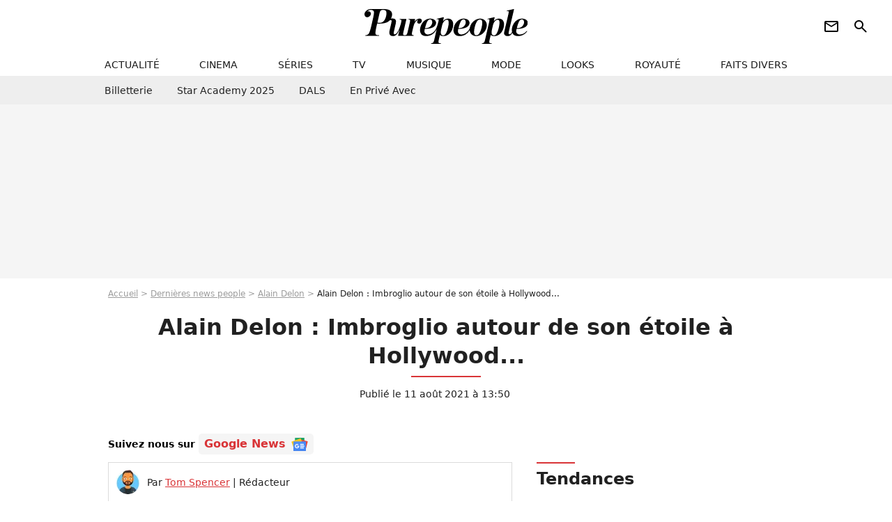

--- FILE ---
content_type: text/html; charset=UTF-8
request_url: https://www.purepeople.com/article/alain-delon-imbroglio-autour-de-son-etoile-a-hollywood_a449122/1
body_size: 16652
content:
<!DOCTYPE html>
<html>
    <head>
        <meta charset="UTF-8">
        <meta name="robots" content="index,follow,max-snippet:-1,max-image-preview:large,max-video-preview:6" />
                <meta name="viewport" content="width=device-width, initial-scale=1.0, maximum-scale=1.0, minimum-scale=1.0, user-scalable=no">
        <title>Alain Delon : Imbroglio autour de son étoile à Hollywood... - Purepeople</title>

                <link rel="alternate" href="android-app://com.c4mprod.purepeople/purepeople/article/449122" />
    <link rel="alternate" href="ios-app://369343091/purepeople/article/449122" />

                                                                                                                                        
        
            <meta property="og:url" content="https://www.purepeople.com/article/alain-delon-imbroglio-autour-de-son-etoile-a-hollywood_a449122/1">
    
    
    
    
                    <meta property="article:published_time" content="2021-08-11T13:50:00+02:00">
    
                    <meta property="article:modified_time" content="2021-08-11T13:50:00+02:00">
    
            <meta property="article:section" content="People France" />
    
            <meta name="keywords" content="" />
        <meta name="Googlebot" content="noarchive" />
        <meta name="author" content="Purepeople" />
        <meta name="country" content="France" />
        <meta name="geo.country" content="FR" />
                <meta name="description" content="Alors qu&amp;#039;on pensait que le mythique acteur Alain Delon allait recevoir un bel hommage à Los Angeles, sur le célèbre Walk of Fame, il n&amp;#039;en est rien. L&amp;#039;information a été démentie sur Twitter. Le comédien peut déposer une demande, comme tout le monde." />
                        <meta name="twitter:site" content="@purepeople" />
                    <meta property="og:type" content="article" />
        <meta name="twitter:card" content="summary_large_image" />
                <meta property="og:title" content="Alain Delon : Imbroglio autour de son étoile à Hollywood..." />
        <meta name="twitter:title" content="Alain Delon : Imbroglio autour de son étoile à Hollywood..." />
                        <meta property="og:description" content="Alors qu&amp;#039;on pensait que le mythique acteur Alain Delon allait recevoir un bel hommage à Los Angeles, sur le célèbre Walk of Fame, il n&amp;#039;en est rien. L&amp;#039;information a été démentie sur Twitter. Le comédien peut déposer une demande, comme tout le monde." />
        <meta name="twitter:description" content="Alors qu&amp;#039;on pensait que le mythique acteur Alain Delon allait recevoir un bel hommage à Los Angeles, sur le célèbre Walk of Fame, il n&amp;#039;en est rien. L&amp;#039;information a été démentie sur Twitter. Le comédien peut déposer une demande, comme tout le monde." />
                            <meta property="og:image" content="https://static1.purepeople.com/articles/2/44/91/22/@/6457291-exclusif-premier-tournage-avec-alain-d-1200x630-3.jpg" />
    <meta name="twitter:image" content="https://static1.purepeople.com/articles/2/44/91/22/@/6457291-exclusif-premier-tournage-avec-alain-d-1200x630-3.jpg" />
                                                
        <link rel="shortcut icon" type="image/x-icon" href="https://static1.purepeople.com/build/pp_fr/favicon.61e5803d.png">
        <link rel="icon" type="image/ico" href="https://static1.purepeople.com/build/pp_fr/favicon.61e5803d.png">

                        
                        <link rel="preload" href="https://static1.purepeople.com/build/pp_fr/logo_brand_main.dc58c8f3.svg" as="image" />
        

            <link rel="preload" href="https://static1.purepeople.com/articles/2/44/91/22/@/6457291-exclusif-premier-tournage-avec-alain-d-580x0-3.jpg" as="image" />
    
                    <link rel="preload" href="https://static1.purepeople.com/build/pp_fr/article-cfec0aa46a35ad5246fa.css" as="style" />
        <link rel="stylesheet" href="https://static1.purepeople.com/build/pp_fr/article-cfec0aa46a35ad5246fa.css">
    
                                            
<script type="text/javascript">
(function(global) {
    var fontCss           = localStorage.getItem('pp_font_code');
    var distantFontHash   = localStorage.getItem('pp_font_url');
    var currentFontHash   = "https\u003A\/\/static1.purepeople.com\/build\/pp_fr\/fonts_standalone\u002Dca9bca69d1975272b808.css";

    if (fontCss && distantFontHash && (distantFontHash === currentFontHash)) {
        var style           = document.createElement('style');
            style.type      = 'text/css';
            style.innerHTML = fontCss;

        document.head.appendChild(style);
    }
}(window));
</script>
        
            </head>

        
    <body class="article-universe articlepage-route ">

                <div class="sub-body">
            

<header id="header-main" class="header-main js-header-main">
    <div class="header-top">
        <div class="header-top-left">
            <i id="header-main-menu-icon" class="header-main-menu-icon ui-icons">menu</i>
            <i id="header-main-close-icon" class="header-main-close-icon ui-icons">close2</i>
        </div>

                                <span class="js-b16 1F header-main-logo" aria-label="Accueil">
                <img
                    class="header-logo"
                    src="https://static1.purepeople.com/build/pp_fr/logo_brand_main.dc58c8f3.svg"
                    alt="Purepeople"
                    width="270"
                    height="50"
                >
            </span>
                    
        <div class="header-top-right">
                        <div class="header-main-btn-holder">
                                                            <span class="js-b16 [base64] header-additional-icon-link" target="_blank" rel="nooponer">
                            <i title="Newsletter" class="ui-icons header-additional-icon">newsletter</i>
                        </span>
                    
                                                </div>
            
                                        <i id="header-main-search-icon" class="ui-icons header-main-search-icon">search</i>
                    </div>
    </div>

                        <nav id="header-nav-panel" class="header-bottom header-nav-unloaded"  data-subnav="/api/menu" >
            
                
    <div class="header-main-dropdown-container js-nav-item-holder">
        <div class="header-main-category">
                            <span class="js-b16 1F4943CCC21F2A header-main-nav-link ">actualité</span>
            
                            <i class="header-icon-more ui-icons">chevron_bot</i>
                <i class="header-icon-next ui-icons js-btn-expand-subnav">chevron_right</i>
                    </div>

                    <div class="header-main-subcategory js-subnav-item-holder" data-key="actualite"></div>
            </div>
            
                
    <div class="header-main-dropdown-container js-nav-item-holder">
        <div class="header-main-category">
                            <span class="js-b16 1FCB4A4C1F424649434E4A3FCB2620 header-main-nav-link ">cinema</span>
            
                            <i class="header-icon-more ui-icons">chevron_bot</i>
                <i class="header-icon-next ui-icons js-btn-expand-subnav">chevron_right</i>
                    </div>

                    <div class="header-main-subcategory js-subnav-item-holder" data-key="cinema"></div>
            </div>
            
                
    <div class="header-main-dropdown-container js-nav-item-holder">
        <div class="header-main-category">
                            <span class="js-b16 1FCB4A4C1FC243C14643C23FCB22242B header-main-nav-link ">séries</span>
            
                            <i class="header-icon-more ui-icons">chevron_bot</i>
                <i class="header-icon-next ui-icons js-btn-expand-subnav">chevron_right</i>
                    </div>

                    <div class="header-main-subcategory js-subnav-item-holder" data-key="serie"></div>
            </div>
            
                
    <div class="header-main-dropdown-container js-nav-item-holder">
        <div class="header-main-category">
                            <span class="js-b16 1FCB4A4C1FCB4348433FCB222525 header-main-nav-link ">tv</span>
            
                            <i class="header-icon-more ui-icons">chevron_bot</i>
                <i class="header-icon-next ui-icons js-btn-expand-subnav">chevron_right</i>
                    </div>

                    <div class="header-main-subcategory js-subnav-item-holder" data-key="tv"></div>
            </div>
            
                
    <div class="header-main-dropdown-container js-nav-item-holder">
        <div class="header-main-category">
                            <span class="js-b16 1FCB4A4C1F4EC3C246CAC3433FCB212520 header-main-nav-link ">musique</span>
            
                            <i class="header-icon-more ui-icons">chevron_bot</i>
                <i class="header-icon-next ui-icons js-btn-expand-subnav">chevron_right</i>
                    </div>

                    <div class="header-main-subcategory js-subnav-item-holder" data-key="musique"></div>
            </div>
            
                
    <div class="header-main-dropdown-container js-nav-item-holder">
        <div class="header-main-category">
                            <span class="js-b16 1FCB4A4C1F4E4F4B433FCB212C21 header-main-nav-link ">mode</span>
            
                            <i class="header-icon-more ui-icons">chevron_bot</i>
                <i class="header-icon-next ui-icons js-btn-expand-subnav">chevron_right</i>
                    </div>

                    <div class="header-main-subcategory js-subnav-item-holder" data-key="mode"></div>
            </div>
            
                
    <div class="header-main-dropdown-container js-nav-item-holder">
        <div class="header-main-category">
                            <span class="js-b16 1FCB4A4C1F484F4F473FCB21232B header-main-nav-link ">looks</span>
            
                            <i class="header-icon-more ui-icons">chevron_bot</i>
                <i class="header-icon-next ui-icons js-btn-expand-subnav">chevron_right</i>
                    </div>

                    <div class="header-main-subcategory js-subnav-item-holder" data-key="looks"></div>
            </div>
            
                
    <div class="header-main-dropdown-container js-nav-item-holder">
        <div class="header-main-category">
                            <span class="js-b16 1FCB4A4C1F444A4E464848431EC14FC64A48433FCB2A242B header-main-nav-link ">royauté</span>
            
                            <i class="header-icon-more ui-icons">chevron_bot</i>
                <i class="header-icon-next ui-icons js-btn-expand-subnav">chevron_right</i>
                    </div>

                    <div class="header-main-subcategory js-subnav-item-holder" data-key="royaute"></div>
            </div>
            
                
    <div class="header-main-dropdown-container js-nav-item-holder">
        <div class="header-main-category">
                            <span class="js-b16 1FCB4A4C1F444A46CBC21E4B46C443C1C23FCB232424 header-main-nav-link ">faits divers</span>
            
                            <i class="header-icon-more ui-icons">chevron_bot</i>
                <i class="header-icon-next ui-icons js-btn-expand-subnav">chevron_right</i>
                    </div>

                    <div class="header-main-subcategory js-subnav-item-holder" data-key="faits_divers"></div>
            </div>
</nav>
            
        <div id="header-main-search-container" class="header-main-search-container">
        <div id="header-main-search-canceled" class="header-main-search-canceled">Annuler</div>

        
<form method="post" action="/rechercher" class="search-form js-search">
    <label for="search_bar" class="search-form-label" aria-label="Rechercher sur Purepeople"><i class="search-form-picto ui-icons">search</i></label>
    <input
        id="search_bar"
        name="q"
        type="text"
        class="search-form-input js-input-txt"
        placeholder="Rechercher sur Purepeople"
    />
    <button type="submit" class="search-form-submit js-submit-form" disabled aria-label="label.header.search.submit">
        OK
    </button>
</form><div class="header-main-asset-container">
                <span>Ex:</span>

                                    <span class="js-b16 1FC0434FC048431F4E4AC1464F491E424FCB4648484AC14B3FC0212325 header-main-asset">Marion Cotillard</span>
                    ,                                    <span class="js-b16 1FC0434FC048431FC2454A4746C14A3FC0262125 header-main-asset">Shakira</span>
                    ,                                    <span class="js-b16 1FC0434FC048431F474ACB431E4E464B4B4843CB4F493FC024202C header-main-asset">Kate Middleton</span>
                    ,                                    <span class="js-b16 1FC0434FC048431FC2434843494A1E4C4F4E43CD3FC021222526 header-main-asset">Selena Gomez</span>
                                                </div></div>
    </header>
                        


<div class="js-art-top-cta article-header-container">
    <div class="article-header-element-container">
        <span class="js-b16 1F article-header-link">
            <img
                class="article-header-logo"
                src="https://static1.purepeople.com/build/pp_fr/logo_brand_main.dc58c8f3.svg"
                alt="Purepeople"
                width="270"
                height="50"
            >
        </span>

        
                        
    
        
        
        
                            
        
        
        
        
    
        <span class="js-b16 1F4B464AC04F1F4A484A46491E4B43484F491E464E41C14F4C48464F1E4AC3CB4FC3C11E4B431EC24F491E43CB4F4648431E4A1E454F4848C6CC4F4F4B3F4A2B2B262A21211F2A btn article-header-subcategory btn-type-primary" data-jan="{&quot;eventAction&quot;:[&quot;click&quot;],&quot;eventName&quot;:&quot;diapo_open_from_header&quot;,&quot;position_name&quot;:&quot;diapo_open_button_from_header&quot;,&quot;content_id&quot;:449122}">
                            <span>Voir les 12 photos</span>
            </span>

            </div>

    <span id="progress-bar"></span>
</div>
    
            
    
        
    <div id="link-bar-container" class="link-bar-container">
        
<div  class="roller-holder js-roller roller-no-nav" data-offset="15"     ><div class="roller-slider"><span class="js-b16 [base64] roller-item link-bar-item" target="_blank" role="menuitem"><span class="link-bar-item-title">Billetterie</span></span><span class="js-b16 1FCB4A4C1FC2CB4AC11E4A424A4B434EC63FCB22252A roller-item link-bar-item" role="menuitem"><span class="link-bar-item-title">Star Academy 2025</span></span><span class="js-b16 1FCB4A4C1F4B4A49C2431E4AC443421E4843C21EC2CB4AC1C23FCB242220 roller-item link-bar-item" role="menuitem"><span class="link-bar-item-title">DALS</span></span><span class="js-b16 1FCB4A4C1F43491EC0C146C4431E4AC443423FCB242320 roller-item link-bar-item" role="menuitem"><span class="link-bar-item-title">En privé avec</span></span></div><div class="roller-btn-holder"><button class="roller-btn btn-left disabled ui-icons" aria-label="Aller vers la gauche">chevron_left</button><button class="roller-btn btn-right ui-icons" aria-label="Aller vers la droite">chevron_right</button></div></div>    </div>

                            



    


<div class="ad-placement ad-placement-header ad-placeholder">
                    <div class="ad-logo"></div>
    
    <div class="ad-container">
        
                    <div class="ad-item "
                id="jad-header-01"
                data-position="header"
                data-device="all"
                data-keywords="%7B%22special-targeting%22%3A%22header%22%7D">
            </div>
            </div>
</div>

                                
            
            <main class="main-content" id="main-content"><div class="breadcrumb">
    <a class="item" href="/">Accueil</a><a class="item" href="/news/1">Dernières news people</a><a class="item" href="/people/alain-delon_p38">Alain Delon</a><h1 class="item" role="heading" aria-level="1">Alain Delon : Imbroglio autour de son étoile à Hollywood...</h1></div>                    

<div class="article-title-container mg-container">
    
                                                        
    
    
    
    <div class="title-page-container"
            >
                <div class="title-page-text">
        Alain Delon : Imbroglio autour de son étoile à Hollywood...</div></div>


    
    <div class="article-title-published-container">
        <span class="article-title-published">
                            Publié le  11 août 2021 à 13:50
                    </span>
                    



<div class="share-container js-share"
            data-title="Alain Delon : Imbroglio autour de son étoile à Hollywood..."
    
    
    
                
                                            
                            
         data-jan="{&quot;eventAction&quot;:[&quot;click&quot;],&quot;eventName&quot;:&quot;social_share&quot;,&quot;position_name&quot;:&quot;social_share_button&quot;}"
    
>
    <div class="icon-container article-title-share ">
        <i class="ui-icons icon-share icon-share">share</i>
    </div>

            <span class="txt-container">Partager</span>
    </div>
            </div>
</div>

<div id="gg-news-anchor" class="article-google-news-anchor"></div>


                                <div class="gd-2-cols">
                                        <div class="left-col">
                            <section class="article-container">
                                        
            
        <div class="author-article-bio-container mg-content">
            <div class="author-article-bio-link-container">
                <img src="https://static1.purepeople.com/authors/1/61/@/61-60dc746c88640-35x35-1.jpg"
                    class="author-article-picture"
                    width="35"
                    height="35"
                />

                <span class="author-article-bio-link-span">
                    Par

                    <span class="author-article-bio-name">
                                            <a class="author-article-bio-link" href="/auteur/tom-spencer_a61">Tom Spencer</a>
                                        </span>

                    |

                    <span class="author-article-bio-status">
                                            Rédacteur
                                        </span>
                </span>
            </div>

                        <div class="author-article-bio-description">
                Fan des corgis, des iconiques Spice Girls, de la princesse Diana et adepte de tea time, Tom Spencer aime notamment relater la vie des membres de la couronne britannique mais n’est jamais contre un petit détour outre-Atlantique.
            </div>
            
                                                </div>
                        
                    
<div class="article-headline mg-content">
    Alors qu'on pensait que le mythique acteur Alain Delon allait recevoir un bel hommage à Los Angeles, sur le célèbre Walk of Fame, il n'en est rien. L'information a été démentie sur Twitter. Le comédien peut déposer une demande, comme tout le monde.
</div>
        
        <div class="mg-container js-editorial-content" id="article-content">
                                
            
    <div data-src="https://printaudio.360.audion.fm/public/playerScripts/v1/collections/m5lyAJqWa89P/player.js" class="audion-reader mg-content" id="audion_player_placeholder"></div>
                
        
        
                            
        
    <div class="main-media-container mg-content">
                    
            
            

        


        
<div class="player-container js-media-player player-main"  id="player-main">
                                                        
                    <div class="player-item"
                    data-video-id="x83bwoz"
        
        
                    data-media-id="6457693"
        
        
                    data-position="playertop"
        
                    data-smart-mute="1"
        
        data-player-id="x1j43y"
    >
        <div class="player-anchor" >
                            <img class="player-thumbnail" src="https://static1.purepeople.com/articles/2/44/91/22/@/6457291-exclusif-premier-tournage-avec-alain-d-580x326-3.jpg" width="580" height="326" >
                    </div>
    </div>
                        
                </div>

                            <span class="media-copyright">Alain Delon : Imbroglio autour de son étoile à Hollywood...</span>
                                </div>


    
    <div class="stickers-article-container mg-content">
                    

    
        <span class="js-b16 1F4B464AC04F1F4A484A46491E4B43484F491E464E41C14F4C48464F1E4AC3CB4FC3C11E4B431EC24F491E43CB4F4648431E4A1E454F4848C6CC4F4F4B3F4A2B2B262A21211F2A#block-diapo2 stickers-item" data-jan="{&quot;eventAction&quot;:[&quot;click&quot;],&quot;eventName&quot;:&quot;diapo_open_from_carousel&quot;,&quot;position_name&quot;:&quot;diapo_open_button_and_thumbnails_from_carousel&quot;,&quot;content_id&quot;:449122}">
    
        <img class="stickers-item-img" src="https://static1.purepeople.com/articles/2/44/91/22/@/6457291-exclusif-premier-tournage-avec-alain-d-100x90-3.jpg" width="100" height="90" loading="lazy" alt="Exclusif - Premier tournage avec Alain Delon à Douchy-Montcorbo, France © Cyril Moreau/Bestimage ">

        </span>
                        

    
        <span class="js-b16 1F4B464AC04F1F4A484A46491E4B43484F491E464E41C14F4C48464F1E4AC3CB4FC3C11E4B431EC24F491E43CB4F4648431E4A1E454F4848C6CC4F4F4B3F4A2B2B262A21211F2A#block-diapo3 stickers-item" data-jan="{&quot;eventAction&quot;:[&quot;click&quot;],&quot;eventName&quot;:&quot;diapo_open_from_carousel&quot;,&quot;position_name&quot;:&quot;diapo_open_button_and_thumbnails_from_carousel&quot;,&quot;content_id&quot;:449122}">
    
        <img class="stickers-item-img" src="https://static1.purepeople.com/articles/2/44/91/22/@/6457285-alain-delon-montee-des-marches-lors-du-100x90-3.jpg" width="100" height="90" loading="lazy" alt="Alain Delon - Montée des marches lors du 72e Festival International du Film de Cannes © Denis Guignebourg/Bestimage">

        </span>
                        

    
        <span class="js-b16 1F4B464AC04F1F4A484A46491E4B43484F491E464E41C14F4C48464F1E4AC3CB4FC3C11E4B431EC24F491E43CB4F4648431E4A1E454F4848C6CC4F4F4B3F4A2B2B262A21211F2A#block-diapo4 stickers-item" data-jan="{&quot;eventAction&quot;:[&quot;click&quot;],&quot;eventName&quot;:&quot;diapo_open_from_carousel&quot;,&quot;position_name&quot;:&quot;diapo_open_button_and_thumbnails_from_carousel&quot;,&quot;content_id&quot;:449122}">
    
        <img class="stickers-item-img" src="https://static1.purepeople.com/articles/2/44/91/22/@/6457300-exclusif-premier-tournage-avec-alain-d-100x90-3.jpg" width="100" height="90" loading="lazy" alt="Exclusif - Premier tournage avec Alain Delon à Douchy-Montcorbo, France © Cyril Moreau/Bestimage ">

        </span>
                        

    
        <span class="js-b16 1F4B464AC04F1F4A484A46491E4B43484F491E464E41C14F4C48464F1E4AC3CB4FC3C11E4B431EC24F491E43CB4F4648431E4A1E454F4848C6CC4F4F4B3F4A2B2B262A21211F2A#block-diapo5 stickers-item" data-jan="{&quot;eventAction&quot;:[&quot;click&quot;],&quot;eventName&quot;:&quot;diapo_open_from_carousel&quot;,&quot;position_name&quot;:&quot;diapo_open_button_and_thumbnails_from_carousel&quot;,&quot;content_id&quot;:449122}">
    
        <img class="stickers-item-img" src="https://static1.purepeople.com/articles/2/44/91/22/@/6457303-exclusif-alain-delon-et-son-fils-antho-100x90-2.jpg" width="100" height="90" loading="lazy" alt="Exclusif - Alain Delon et son fils Anthony Delon - Lancement de la marque de vêtements de cuir &quot;Anthony Delon 1985&quot; chez Montaigne Market à Paris. Le 7 mars 2017 © Philippe Doignon / Bestimage ">

        </span>
                        

    
        <span class="js-b16 1F4B464AC04F1F4A484A46491E4B43484F491E464E41C14F4C48464F1E4AC3CB4FC3C11E4B431EC24F491E43CB4F4648431E4A1E454F4848C6CC4F4F4B3F4A2B2B262A21211F2A#block-diapo6 stickers-item" data-jan="{&quot;eventAction&quot;:[&quot;click&quot;],&quot;eventName&quot;:&quot;diapo_open_from_carousel&quot;,&quot;position_name&quot;:&quot;diapo_open_button_and_thumbnails_from_carousel&quot;,&quot;content_id&quot;:449122}">
    
        <img class="stickers-item-img" src="https://static1.purepeople.com/articles/2/44/91/22/@/6457288-photocall-de-la-palme-d-or-d-honneur-a-a-100x90-2.jpg" width="100" height="90" loading="lazy" alt="Photocall de la Palme d&#039;or d&#039;honneur à Alain Delon lors du 72ème Festival International du film de Cannes. Le 19 mai 2019 © Jacovides-Moreau / Bestimage ">

        </span>
                </div>

    <div class="mg-content">
                        
    
        
        
        
                            
        
                            
        
        
    
        <a
    class="btn btn-type-primary btn-md"
            href="/diapo/alain-delon-imbroglio-autour-de-son-etoile-a-hollywood_a449122/1"
                    
                                            
                            
         data-jan="{&quot;eventAction&quot;:[&quot;click&quot;],&quot;eventName&quot;:&quot;diapo_open_from_carousel&quot;,&quot;position_name&quot;:&quot;diapo_open_button_and_thumbnails_from_carousel&quot;,&quot;content_id&quot;:449122}"
    
        >
                            <span>Voir les 12 photos</span>
            </a>

            </div>





            
                            

    

    
    

<div class="ad-placement ad-placement-atf mg-content ad-only-mobile ad-placeholder ad-entitled">
                    <div class="ad-logo"></div>
    
    <div class="ad-container">
                                <div class="ad-title">La suite après la publicité</div>
        
                    <div class="ad-item "
                id="jad-atf_mobile-01"
                data-position="rectangle_atf"
                data-device="mobile"
                data-keywords="%5B%5D">
            </div>
            </div>
</div>

                                            
                                            
                        
        
                        <div class="block-text">
            <p>Après plusieurs récompenses obtenues au cours de sa carrière, dont <a href="/article/alain-delon-tout-souriant-malgre-la-polemique-pour-recevoir-son-prix-a-cannes_a336713/1">une Palme d'honneur</a>, l'acteur <a href="/people/alain-delon_p38">Alain Delon</a> devait laisser son nom gravé non pas dans le marbre mais le bitume d'Hollywood en recevant <a href="/article/alain-delon-bientot-son-etoile-a-hollywood-ses-trois-enfants-prevus-a-la-fete_a448297/1">une étoile sur le <em>Walk of Fame</em></a>. Malheureusement, l'information a été démentie.</p><p>Comme le rapportent nos confrères d'<em>AlloCiné</em>, Ana Martinez - "productrice" du <em><a href="/article/pink-tout-sourire-avec-mari-et-enfants-elle-brille-sur-le-walk-of-fame_a323438/1">Walk of Fame</a></em> et vice-présidente en charge des relations médias de la chambre du commerce d'Hollywood - a été interpellée par un journaliste lui demandant de commenter l'annonce d'une étoile hommage à Alain Delon. Et sa réponse a été sans appel : tout est faux ! "<em><strong>En effet, c'est faux.</strong> <strong>Il n'a même jamais été nommé.</strong> Nous ne pouvons prendre en compte que les demandes envoyées. Cela n'est jamais arrivé</em>", a-t-elle réagi.</p><p>Pour recevoir une étoile sur le boulevard le plus visité de Californie, il faut effectivement faire une demande en ce sens, avoir été déjà nommé dans une des catégories représentées et, à la fin, payer la somme de 40 000 dollars. Les fonds servent à l'installation de l'étoile, la cérémonie d'inauguration et la maintenance du <em>Walk of Fame</em>. Nul doute que l'acteur des films <em>La Piscine</em>, <em>Le Samouraï</em> ou encore <em>Rocco et ses frères</em> aurait sorti le carnet de chèques pour l'occasion si cet honneur lui avait été fait. Selon <em>Paris Match</em>, qui a donc été induit en erreur, il prévoyait même de faire le déplacement avec ses trois enfants, Anouchka, Alain-Fabien et Anthony...</p><p></p>
        </div>
        
                                                    
                        
        
    <div class="block-social js-embed" data-source="twitter" data-source-script="https://platform.twitter.com/widgets.js">
        <blockquote class="twitter-tweet"><p lang="en" dir="ltr">Yes false. He has never even been nominated. We can only consider if application sent in. That never happened. I'm floored that <a href="https://twitter.com/ParisMatch?ref_src=twsrc%5Etfw">@ParisMatch</a> would have written a story and not called for confirmation on this. <a href="https://t.co/xyhOue6TlI">https://t.co/xyhOue6TlI</a></p>— Ana Martinez (@wofstargirl) <a href="https://twitter.com/wofstargirl/status/1424940060202336257?ref_src=twsrc%5Etfw">August 10, 2021</a></blockquote> 
    </div>


    
                                                    
                                            
                        
        
                        <div class="block-text">
            <p>Alain Delon, qui a récemment <a href="/article/alain-delon-le-grand-retour-je-ne-meurs-pas-si-facilement-confidences-et-ultime-projet-du-mythique-acteur_a440761/1">donné de ses nouvelles deux ans après son AVC</a>, est aujourd'hui en forme. L'acteur, désormais âgé de 85 ans, coule des jours paisibles auprès de <a href="/article/alain-delon-en-couple-avec-hiromi-il-se-montre-pour-la-1ere-fois-avec-sa-compagne_a443272/1">sa nouvelle compagne japonaise, la discrète Hiromi</a>. Mais il ne ferme pas la porte au cinéma, puisqu'il a révélé avoir envie d'un dernier film sous la direction d'une femme...</p>
        </div>
        
                    
        </div>
    </section>

        
        
                        <section class="mg-container js-embed" data-type="outbrain">
                            <!-- OUTBRAIN -->
<div class="OUTBRAIN"
     data-src="https://www.purepeople.com/article/alain-delon-imbroglio-autour-de-son-etoile-a-hollywood_a449122/1"
     data-widget-id="AR_20"
     data-ob-template="purepeople"
></div>
<!-- OUTBRAIN -->

                    </section>
    


        


            <section class="mg-container">
                            
                
                    
    
    
    
    <div class="title-section-container"
            >
                <div class="title-section-text">
        À propos de</div></div>



            <div class="gd gd-gap-15 mg-content">
                



    

<div class="people-mentioned-container">
    




    
<div class="person-card-main">
    <div class="person-card-info-container person-card-bg-img">
                            
        
        
                
                
    
    
    
    
        
                
        <figure class="thumbnail thumbnail-cover"
                    >
                                    
                
            
                            
        <img class="people-mentioned-img thumb-img"
            src="https://static1.purepeople.com/people/8/38/@/4908023-ad-100x100-2.jpg"
            alt="Alain Delon"
            width="100"
            height="100"
            loading="lazy"
                        
                        
                            
         fetchpriority="high"
    
            role="presentation"
        />

            
        
        
                </figure>

        
        
        <div class="person-card-person-info">
                                                <span class="js-b16 1FC0434FC048431F4A484A46491E4B43484F493FC02225 person-card-info-name person-card-name-link">
                        Alain Delon
                    </span>
                            
                    </div>
    </div>

                    
                
            
                            
        <img class="person-card-img-blur"
            src="https://static1.purepeople.com/people/8/38/@/4908023-ad-200x200-2.jpg"
            alt=""
            width=""
            height=""
            loading="lazy"
                
            role="presentation"
        />

            
            </div>


                                        <div class="people-mentioned-card ">
            
                        <a class="people-mentioned-card-link"
                href="/article/alain-delon-cette-grande-chanteuse-qui-a-ete-sa-voisine-dans-la-5e-ville-mondiale-ou-il-fait-bon-vivre-raconte-ce-geste-elegant-qu-il-a-eu-pour-elle_a544476/1">
                <span class="people-mentioned-card-title">
                    Alain Delon : Cette grande chanteuse qui a été sa voisine dans la 5e ville mondiale où il fait bon vivre, raconte ce geste élégant qu&#039;il a eu pour elle
                </span>
            </a>

                            <div class="people-mentioned-card-date">
                    10 novembre 2025 à 20:49
                </div>
                    </div>
                                        <div class="people-mentioned-card people-mentioned-card-bordered">
            
                        <a class="people-mentioned-card-link"
                href="/article/alain-delon-pere-dun-4eme-enfant-la-justice-prend-une-decision-qui-change-tout-pour-les-proches-dari-boulogne-et-lheritage_a542897/1">
                <span class="people-mentioned-card-title">
                    Alain Delon père d&#039;un 4ème enfant ? La justice prend une décision qui change tout pour les proches d&#039;Ari Boulogne et l&#039;héritage
                </span>
            </a>

                            <div class="people-mentioned-card-date">
                    25 septembre 2025 à 13:22
                </div>
                    </div>
                                        <div class="people-mentioned-card people-mentioned-card-bordered">
            
                        <a class="people-mentioned-card-link"
                href="/article/encore-un-rebondissement-dans-laffaire-de-succession-dalain-delon-ses-fils-anthony-et-alain-fabien-remportent-une-victoire_a542222/1">
                <span class="people-mentioned-card-title">
                    Encore un rebondissement dans l&#039;affaire de succession d&#039;Alain Delon : ses fils Anthony et Alain-Fabien remportent une victoire
                </span>
            </a>

                            <div class="people-mentioned-card-date">
                    6 septembre 2025 à 18:51
                </div>
                    </div>
                                        <div class="people-mentioned-card people-mentioned-card-bordered">
            
                        <span class="js-b16 [base64] people-mentioned-card-link">
                <span class="people-mentioned-card-title">
                    Un bien précieux a disparu à Douchy, la forteresse d&#039;Alain Delon où il repose : sa valeur ? 17 000 euros !
                </span>
            </span>

                            <div class="people-mentioned-card-date">
                    4 septembre 2025 à 14:34
                </div>
                    </div>
    
                
    
        
        
        
                            
        
                            
        
        
    
        <a
    class="btn btn-type-tertiary btn-md"
            href="/people/alain-delon_p38/articles/1"
            
        >
                            <span>Tous les articles</span>
            </a>

    </div>

            </div>
        </section>
    
            <section class="mg-container" >
                            
                
                    
    
    
    
    <div class="title-section-container"
            >
                <div class="title-section-text">
        Mots clés</div></div>



            
                                        <a class="tag-card" href="/tag/people-france_t312">
            People France
        </a>
                                            <span class="js-b16 1FCB4A4C1FC0454FCB4F3FCB222A2C tag-card">
            Photo
        </span>
                                            <a class="tag-card" href="/tag/cinema_t90">
            Cinéma
        </a>
                                            <span class="js-b16 1FCB4A4C1F454F4E4E4A4C433FCB21202C tag-card">
            Hommage
        </span>
                                            <span class="js-b16 1FCB4A4C1F4ACC4AC14BC23FCB2B21 tag-card">
            Awards
        </span>
            </section>
    
            <span id="gg-news-link" class="article-google-news">Suivez nous sur <span class="js-b16 [base64] article-google-news-link" rel="noopener, nofollow" target="_blank">Google News <img class="article-google-news-logo" src="/build/common/gg_news.010384be.svg" width="24" height="19" loading="lazy" /></span></span>
                    </div>
                    
                                        <div class="right-col">
                                                                                     
    <section class="rc-section mg-container">
                            
                
                    
    
    
    
    <div class="title-section-container"
            >
                <div class="title-section-text">
        Tendances</div></div>


    
    <div class="rc-content ">
                                                    <a class="tag-card" href="/people/muriel-robin_p253">
                    Muriel Robin
                </a>
                                            <a class="tag-card" href="/people/salvatore-adamo_p1662">
                    Salvatore Adamo
                </a>
                                            <a class="tag-card" href="/people/valerie-benaim_p1833">
                    Valérie Bénaïm
                </a>
                                            <a class="tag-card" href="/people/christophe-mae_p444">
                    Christophe Maé
                </a>
                                            <a class="tag-card" href="/people/frederic-francois_p1688">
                    Frédéric François
                </a>
                                            <a class="tag-card" href="/people/andre-manoukian_p132">
                    André Manoukian
                </a>
                                            <a class="tag-card" href="/people/laeticia-hallyday_p283">
                    Laeticia Hallyday
                </a>
                                            <a class="tag-card" href="/people/camille-santoro_p2104105">
                    Camille Santoro
                </a>
                        </div>

                                                    
    
        
        
        
                            
        
                            
        
        
    
        <span class="js-b16 1FC0434FC04843 btn btn-type-tertiary btn-md">
                            <span>Voir tous les people</span>
            </span>

                    </section>



    
    

    
<div class="ad-placement ad-placement-atf mg-container ad-only-desk ad-placeholder ad-sticky">
                    <div class="ad-logo"></div>
    
    <div class="ad-container">
        
                    <div class="ad-item "
                id="jad-atf_desktop-01"
                data-position="rectangle_atf"
                data-device="desktop"
                data-keywords="%5B%5D">
            </div>
            </div>
</div>

     
    
    
    <section class="rc-section mg-container">
                            
                
                    
    
    
    
    <div class="title-section-container"
            >
                <div class="title-section-text">
        Sur le même thème</div></div>


    
    <div class="rc-content gd gd-gap-15 gd-s-1">
                                    

        












                



    


    


                        








<article class="news-card news-card-1 news-card-row"     >
    <!-- news card picture -->
                        
            
                    
        
                    
                
                
    
    
    
    
        
                
        <figure class="thumbnail news-card-picture thumbnail-1-1 thumbnail-cover"
                    >
                                    
                            
            
                            
        <img class="thumb-img-100 thumb-img"
            src="https://static1.purepeople.com/uploads/1d/17/c3/9e/a54f84fc928f80da-105x105-1.jpg"
            alt="&quot;Je l&#039;aide à se déplacer&quot; : cet être cher pour qui Anthony Delon a déménagé à Douchy, dans la propriété de son père Alain Delon"
            width="105"
            height="105"
            loading="lazy"
                
            role="presentation"
        />

            
        
        
                </figure>

        
            
    <div class="news-card-info">
                                                
                                                
                                                    <div
                    class="news-card-title"
                                    >

                                            <a href="/article/je-laide-a-se-deplacer-cet-etre-cher-pour-qui-anthony-delon-a-demenage-a-douchy-dans-la-propriete-de-son-pere-alain-delon_a544754/1" class="news-card-link"      role="link" aria-label="&quot;Je l&#039;aide à se déplacer&quot; : cet être cher pour qui Anthony Delon a déménagé à Douchy, dans la propriété de son père Alain Delon">&quot;Je l&#039;aide à se déplacer&quot; : cet être cher pour qui Anthony Delon a déménagé à Douchy, dans la propriété de son père Alain Delon</a>
                    
                </div>
                            
                                                
                                                        <div class="news-card-date">19 novembre 2025</div>
                                        </div>
</article>

                            

        












                



    


    


                        








<article class="news-card news-card-1 news-card-row"     >
    <!-- news card picture -->
                        
            
                    
        
                    
                
                
    
    
    
    
        
                
        <figure class="thumbnail news-card-picture thumbnail-1-1 thumbnail-cover"
                    >
                                    
                            
            
                            
        <img class="thumb-img-100 thumb-img"
            src="https://static1.purepeople.com/uploads/ac/c9/4e/6c/6dbd523e6b4b65bb-105x105-1.jpg"
            alt="&quot;On a touché à l&#039;amour de ma vie&quot; : Benjamin Biolay n&#039;a pas bien vécu ce qui est arrivé à sa fille Anna, qu&#039;il a eue avec Chiara Mastroianni"
            width="105"
            height="105"
            loading="lazy"
                
            role="presentation"
        />

            
        
        
                </figure>

        
            
    <div class="news-card-info">
                                                
                                                
                                                    <div
                    class="news-card-title"
                                    >

                                            <a href="/article/on-a-touche-a-lamour-de-ma-vie-benjamin-biolay-na-pas-bien-vecu-ce-qui-est-arrive-a-sa-fille-anna-quil-a-eue-avec-chiara-mastrioanni_a543633/1" class="news-card-link"      role="link" aria-label="&quot;On a touché à l&#039;amour de ma vie&quot; : Benjamin Biolay n&#039;a pas bien vécu ce qui est arrivé à sa fille Anna, qu&#039;il a eue avec Chiara Mastroianni">&quot;On a touché à l&#039;amour de ma vie&quot; : Benjamin Biolay n&#039;a pas bien vécu ce qui est arrivé à sa fille Anna, qu&#039;il a eue avec Chiara Mastroianni</a>
                    
                </div>
                            
                                                
                                                        <div class="news-card-date">16 octobre 2025</div>
                                        </div>
</article>

                            

        












                



    


    


                        








<article class="news-card news-card-1 news-card-row"     >
    <!-- news card picture -->
                        
            
                    
        
                    
                
                
                
    
    
    
        
                
        <figure class="thumbnail news-card-picture thumbnail-1-1 thumbnail-cover thumbnail-play"
                    >
                                    
                            
            
                            
        <img class="thumb-img-100 thumb-img"
            src="https://static1.purepeople.com/uploads/b5/0d/92/ed/7f25ac96749d37c2-105x105-1.jpg"
            alt="&quot;À ma femme, à mon amour, à toi&quot; : Cette tendre déclaration de Didier Barbelivien à son épouse Laure, de 28 ans sa cadette, en direct à la télévision"
            width="105"
            height="105"
            loading="lazy"
                
            role="presentation"
        />

            
        
                    <i class="thumb-play ui-icons">player2</i>
        
                </figure>

        
            
    <div class="news-card-info">
                                                
                                                
                                                    <div
                    class="news-card-title"
                                    >

                                            <a href="/article/a-ma-femme-a-mon-amour-a-toi-cette-tendre-declaration-de-didier-barbelivien-a-son-epouse-laure-de-28-ans-sa-cadette-en-direct-a-la-television_a545225/1" class="news-card-link"      role="link" aria-label="&quot;À ma femme, à mon amour, à toi&quot; : Cette tendre déclaration de Didier Barbelivien à son épouse Laure, de 28 ans sa cadette, en direct à la télévision">&quot;À ma femme, à mon amour, à toi&quot; : Cette tendre déclaration de Didier Barbelivien à son épouse Laure, de 28 ans sa cadette, en direct à la télévision</a>
                    
                </div>
                            
                                                
                                                        <div class="news-card-date">3 décembre 2025</div>
                                        </div>
</article>

                            

        












                



    


    


                        








<article class="news-card news-card-1 news-card-row"     >
    <!-- news card picture -->
                        
            
                    
        
                    
                
                
    
    
    
    
        
                
        <figure class="thumbnail news-card-picture thumbnail-1-1 thumbnail-cover"
                    >
                                    
                            
            
                            
        <img class="thumb-img-100 thumb-img"
            src="https://static1.purepeople.com/uploads/ec/5e/b6/74/a6de374319be9625-105x105-2.jpg"
            alt="Alain-Fabien Delon : premier enfant, changement de nom... 2025, une année à jamais à part pour le plus jeune des enfants Delon"
            width="105"
            height="105"
            loading="lazy"
                
            role="presentation"
        />

            
        
        
                </figure>

        
            
    <div class="news-card-info">
                                                
                                                
                                                    <div
                    class="news-card-title"
                                    >

                                            <a href="/article/alain-fabien-delon-premier-enfant-changement-de-nom-2025-une-annee-a-jamais-a-part-pour-le-plus-jeune-des-enfants-delon_a545490/1" class="news-card-link"      role="link" aria-label="Alain-Fabien Delon : premier enfant, changement de nom... 2025, une année à jamais à part pour le plus jeune des enfants Delon">Alain-Fabien Delon : premier enfant, changement de nom... 2025, une année à jamais à part pour le plus jeune des enfants Delon</a>
                    
                </div>
                            
                                                
                                                        <div class="news-card-date">1 janvier 2026</div>
                                        </div>
</article>

                            

        












                



    


    


                        








<article class="news-card news-card-1 news-card-row"     >
    <!-- news card picture -->
                        
            
                    
        
                    
                
                
    
    
    
    
        
                
        <figure class="thumbnail news-card-picture thumbnail-1-1 thumbnail-cover"
                    >
                                    
                            
            
                            
        <img class="thumb-img-100 thumb-img"
            src="https://static1.purepeople.com/uploads/44/0f/70/42/02de6b75441d8297-105x105-2.jpg"
            alt="Anouchka Delon : la fille d’Alain Delon se lance dans un métier qui n’a rien à voir avec le monde artistique… avec un nom de marque très symbolique !"
            width="105"
            height="105"
            loading="lazy"
                
            role="presentation"
        />

            
        
        
                </figure>

        
            
    <div class="news-card-info">
                                                
                                                
                                                    <div
                    class="news-card-title"
                                    >

                                            <span class="js-b16 [base64] news-card-link" role="link" aria-label="Anouchka Delon : la fille d&rsquo;Alain Delon se lance dans un m&eacute;tier qui n&rsquo;a rien &agrave; voir avec le monde artistique&hellip; avec un nom de marque tr&egrave;s symbolique !">Anouchka Delon : la fille d’Alain Delon se lance dans un métier qui n’a rien à voir avec le monde artistique… avec un nom de marque très symbolique !</span>
                    
                </div>
                            
                                                
                                                        <div class="news-card-date">14 octobre 2025</div>
                                        </div>
</article>

                            

        












                



    


    


                        








<article class="news-card news-card-1 news-card-row"     >
    <!-- news card picture -->
                        
            
                    
        
                    
                
                
    
    
    
    
        
                
        <figure class="thumbnail news-card-picture thumbnail-1-1 thumbnail-cover"
                    >
                                    
                            
            
                            
        <img class="thumb-img-100 thumb-img"
            src="https://static1.purepeople.com/uploads/36/cb/6f/2d/707e23a933800142-105x105-1.jpg"
            alt="&quot;Une histoire banale...&quot; : Apolline de Malherbe a perdu un proche qui a mis fin à ses jours à 44 ans"
            width="105"
            height="105"
            loading="lazy"
                
            role="presentation"
        />

            
        
        
                </figure>

        
            
    <div class="news-card-info">
                                                
                                                
                                                    <div
                    class="news-card-title"
                                    >

                                            <span class="js-b16 [base64] news-card-link" role="link" aria-label="&quot;Une histoire banale...&quot; : Apolline de Malherbe a perdu un proche qui a mis fin &agrave; ses jours &agrave; 44 ans">&quot;Une histoire banale...&quot; : Apolline de Malherbe a perdu un proche qui a mis fin à ses jours à 44 ans</span>
                    
                </div>
                            
                                                
                                                        <div class="news-card-date">2 décembre 2025</div>
                                        </div>
</article>

                        </div>

                        </section>
     
    
    
    <section class="rc-section mg-container">
                            
                
                    
    
    
    
    <div class="title-section-container"
            >
                <div class="title-section-text">
        Les articles similaires</div></div>


    
    <div class="rc-content gd gd-gap-15 gd-s-1">
                                    

        












                



    


    


                        








<article class="news-card news-card-1 news-card-row"     >
    <!-- news card picture -->
                        
            
                    
        
                    
                
                
    
    
    
    
        
                
        <figure class="thumbnail news-card-picture thumbnail-1-1 thumbnail-cover"
                    >
                                    
                            
            
                            
        <img class="thumb-img-100 thumb-img"
            src="https://static1.purepeople.com/uploads/c5/c6/7a/6a/ce02e6ea406b328f-105x105-1.jpg"
            alt="&quot;Pas les mots&quot; : Une grande comédienne a perdu la vie à 66 ans, Marina Foïs secouée par l&#039;annonce de l&#039;acteur Yannick Choirat"
            width="105"
            height="105"
            loading="lazy"
                
            role="presentation"
        />

            
        
        
                </figure>

        
            
    <div class="news-card-info">
                                                
                                                
                                                    <div
                    class="news-card-title"
                                    >

                                            <a href="/article/pas-les-mots-une-grande-comedienne-a-perdu-la-vie-a-66-ans-marina-fois-secouee-par-lannonce-du-comedien-yannick-choirat_a541619/1" class="news-card-link"      role="link" aria-label="&quot;Pas les mots&quot; : Une grande comédienne a perdu la vie à 66 ans, Marina Foïs secouée par l&#039;annonce de l&#039;acteur Yannick Choirat">&quot;Pas les mots&quot; : Une grande comédienne a perdu la vie à 66 ans, Marina Foïs secouée par l&#039;annonce de l&#039;acteur Yannick Choirat</a>
                    
                </div>
                            
                                                
                                                        <div class="news-card-date">20 août 2025</div>
                                        </div>
</article>

                            

        





    






                



    


    


                        








<article class="news-card news-card-1 news-card-row"     >
    <!-- news card picture -->
                        
            
                    
        
                    
                
                
    
    
    
    
        
                
        <figure class="thumbnail news-card-picture thumbnail-1-1 thumbnail-cover"
                    >
                                    
                            
            
                            
        <img class="thumb-img-100 thumb-img"
            src="https://static1.purepeople.com/uploads/6e/f2/61/e6/a2a2a8223b8ce7ac-105x105-2.jpg"
            alt="Théa et Anna, les petites-filles de Brigitte Bardot, à Saint-Tropez : elles ont voyagé en famille depuis la Norvège"
            width="105"
            height="105"
            loading="lazy"
                
            role="presentation"
        />

            
        
        
                </figure>

        
            
    <div class="news-card-info">
                                                
                                                
                                                    <div
                    class="news-card-title"
                                    >

                                            <a href="/article/thea-et-anna-les-petites-filles-de-brigitte-bardot-a-saint-tropez-elles-ont-voyage-en-famille-depuis-la-norvege_a546134/1" class="news-card-link"      role="link" aria-label="Théa et Anna, les petites-filles de Brigitte Bardot, à Saint-Tropez : elles ont voyagé en famille depuis la Norvège">Théa et Anna, les petites-filles de Brigitte Bardot, à Saint-Tropez : elles ont voyagé en famille depuis la Norvège</a>
                    
                </div>
                            
                                                
                                                        <div class="news-card-date">7 janvier 2026</div>
                                        </div>
</article>

                            

        












                



    


    


                        








<article class="news-card news-card-1 news-card-row"     >
    <!-- news card picture -->
                        
            
                    
        
                    
                
                
                
    
    
    
        
                
        <figure class="thumbnail news-card-picture thumbnail-1-1 thumbnail-cover thumbnail-play"
                    >
                                    
                            
            
                            
        <img class="thumb-img-100 thumb-img"
            src="https://static1.purepeople.com/uploads/82/b9/0a/12/1dee1564714fbf99-105x105-3.jpg"
            alt="6 mois après le départ d&#039;Émilie Dequenne, Michel Ferracci publie des images de Leïla Bekhti qui peine à se remettre de ce qui est arrivé"
            width="105"
            height="105"
            loading="lazy"
                
            role="presentation"
        />

            
        
                    <i class="thumb-play ui-icons">player2</i>
        
                </figure>

        
            
    <div class="news-card-info">
                                                
                                                
                                                    <div
                    class="news-card-title"
                                    >

                                            <a href="/article/6-mois-apres-le-depart-demilie-dequenne-michel-ferracci-publie-des-images-de-leila-bekhti-qui-peine-a-se-remettre-de-ce-qui-est-arrive_a542670/1" class="news-card-link"      role="link" aria-label="6 mois après le départ d&#039;Émilie Dequenne, Michel Ferracci publie des images de Leïla Bekhti qui peine à se remettre de ce qui est arrivé">6 mois après le départ d&#039;Émilie Dequenne, Michel Ferracci publie des images de Leïla Bekhti qui peine à se remettre de ce qui est arrivé</a>
                    
                </div>
                            
                                                
                                                        <div class="news-card-date">19 septembre 2025</div>
                                        </div>
</article>

                            

        












                



    


    


                        








<article class="news-card news-card-1 news-card-row"     >
    <!-- news card picture -->
                        
            
                    
        
                    
                
                
    
    
    
    
        
                
        <figure class="thumbnail news-card-picture thumbnail-1-1 thumbnail-cover"
                    >
                                    
                            
            
                            
        <img class="thumb-img-100 thumb-img"
            src="https://static1.purepeople.com/uploads/61/6e/50/25/01e2e4e762005a9a-105x105-1.jpg"
            alt="Plus de 24h après le départ de Tchéky Karyo, Anne Parillaud trouve la force de s&#039;exprimer : &quot;Tu vas terriblement me manquer&quot;"
            width="105"
            height="105"
            loading="lazy"
                
            role="presentation"
        />

            
        
        
                </figure>

        
            
    <div class="news-card-info">
                                                
                                                
                                                    <div
                    class="news-card-title"
                                    >

                                            <a href="/article/plus-de-24h-apres-le-depart-de-tcheky-karyo-anne-parillaud-trouve-la-force-de-sexprimer-tu-vas-terriblement-me-manquer_a544227/1" class="news-card-link"      role="link" aria-label="Plus de 24h après le départ de Tchéky Karyo, Anne Parillaud trouve la force de s&#039;exprimer : &quot;Tu vas terriblement me manquer&quot;">Plus de 24h après le départ de Tchéky Karyo, Anne Parillaud trouve la force de s&#039;exprimer : &quot;Tu vas terriblement me manquer&quot;</a>
                    
                </div>
                            
                                                
                                                        <div class="news-card-date">2 novembre 2025</div>
                                        </div>
</article>

                            

        





    






                



    


    


                        








<article class="news-card news-card-1 news-card-row"     >
    <!-- news card picture -->
                        
            
                    
        
                    
                
                
                
    
    
    
        
                
        <figure class="thumbnail news-card-picture thumbnail-1-1 thumbnail-cover thumbnail-play"
                    >
                                    
                            
            
                            
        <img class="thumb-img-100 thumb-img"
            src="https://static1.purepeople.com/uploads/ae/55/43/c7/22f65fa4757eee70-105x105-1.jpg"
            alt="Nicolas Charrier, le fils de Brigitte Bardot, obligé de se présenter à son arrivée à l&#039;église : &quot;Bonjour, famille Charrier&quot;"
            width="105"
            height="105"
            loading="lazy"
                
            role="presentation"
        />

            
        
                    <i class="thumb-play ui-icons">player2</i>
        
                </figure>

        
            
    <div class="news-card-info">
                                                
                                                
                                                    <div
                    class="news-card-title"
                                    >

                                            <span class="js-b16 [base64] news-card-link" role="link" aria-label="Nicolas Charrier, le fils de Brigitte Bardot, oblig&eacute; de se pr&eacute;senter &agrave; son arriv&eacute;e &agrave; l&#039;&eacute;glise : &quot;Bonjour, famille Charrier&quot;">Nicolas Charrier, le fils de Brigitte Bardot, obligé de se présenter à son arrivée à l&#039;église : &quot;Bonjour, famille Charrier&quot;</span>
                    
                </div>
                            
                                                
                                                        <div class="news-card-date">7 janvier 2026</div>
                                        </div>
</article>

                            

        












                



    


    


                        








<article class="news-card news-card-1 news-card-row"     >
    <!-- news card picture -->
                        
            
                    
        
                    
                
                
    
    
    
    
        
                
        <figure class="thumbnail news-card-picture thumbnail-1-1 thumbnail-cover"
                    >
                                    
                            
            
                            
        <img class="thumb-img-100 thumb-img"
            src="https://static1.purepeople.com/uploads/87/11/46/de/982f820528e2f001-105x105-2.jpg"
            alt="Théa et Anna, les petites-filles de Brigitte Bardot : ce qu&#039;elles font de leur vie en Norvège, bien loin des strass et des paillettes"
            width="105"
            height="105"
            loading="lazy"
                
            role="presentation"
        />

            
        
        
                </figure>

        
            
    <div class="news-card-info">
                                                
                                                
                                                    <div
                    class="news-card-title"
                                    >

                                            <span class="js-b16 [base64] news-card-link" role="link" aria-label="Th&eacute;a et Anna, les petites-filles de Brigitte Bardot : ce qu&#039;elles font de leur vie en Norv&egrave;ge, bien loin des strass et des paillettes">Théa et Anna, les petites-filles de Brigitte Bardot : ce qu&#039;elles font de leur vie en Norvège, bien loin des strass et des paillettes</span>
                    
                </div>
                            
                                                
                                                        <div class="news-card-date">8 janvier 2026</div>
                                        </div>
</article>

                        </div>

                        </section>




    

    
<div class="ad-placement ad-placement-mtf mg-container ad-placeholder ad-sticky">
                    <div class="ad-logo"></div>
    
    <div class="ad-container">
        
                    <div class="ad-item "
                id="jad-mtf-01"
                data-position="rectangle_mtf"
                data-device="all"
                data-keywords="%5B%5D">
            </div>
            </div>
</div>

     
    
    
    <section class="rc-section mg-container">
                            
                
                    
    
    
    
    <div class="title-section-container"
            >
                <div class="title-section-text">
        Dernières actualités</div></div>


    
    <div class="rc-content gd gd-gap-15 gd-s-1 mg-content">
                                    

        












                



    


    


                        








<article class="news-card news-card-1 news-card-row"     >
    <!-- news card picture -->
                        
            
                    
        
                    
                
                
    
    
    
    
        
                
        <figure class="thumbnail news-card-picture thumbnail-1-1 thumbnail-cover"
                    >
                                    
                            
            
                            
        <img class="thumb-img-100 thumb-img"
            src="https://static1.purepeople.com/uploads/41/18/e6/a5/9d37895837835a5e-105x105-2.jpg"
            alt="&quot;Je leur conseille toujours de&quot; : Cette recommandation bien avisée que Nikos Aliagas donne aux élèves de la Star Academy à leur sortie de l&#039;émission"
            width="105"
            height="105"
            loading="lazy"
                
            role="presentation"
        />

            
        
        
                </figure>

        
            
    <div class="news-card-info">
                                                
                                                
                                                    <div
                    class="news-card-title"
                                    >

                                            <a href="/article/je-leur-conseille-toujours-de-cette-recommandation-bien-avisee-que-nikos-aliagas-donne-aux-eleves-de-la-star-academy-a-leur-sortie-de-lemission_a546524/1" class="news-card-link"      role="link" aria-label="&quot;Je leur conseille toujours de&quot; : Cette recommandation bien avisée que Nikos Aliagas donne aux élèves de la Star Academy à leur sortie de l&#039;émission">&quot;Je leur conseille toujours de&quot; : Cette recommandation bien avisée que Nikos Aliagas donne aux élèves de la Star Academy à leur sortie de l&#039;émission</a>
                    
                </div>
                            
                                                
                                                        <div class="news-card-date">17:57</div>
                                        </div>
</article>

                            

        












                



    


    


                        








<article class="news-card news-card-1 news-card-row"     >
    <!-- news card picture -->
                        
            
                    
        
                    
                
                
    
    
    
    
        
                
        <figure class="thumbnail news-card-picture thumbnail-1-1 thumbnail-cover"
                    >
                                    
                            
            
                            
        <img class="thumb-img-100 thumb-img"
            src="https://static1.purepeople.com/uploads/94/e8/e7/18/f4cedfa0a2606d7c-105x105-2.jpg"
            alt="Les princesses Leonor et Sofia d&#039;Espagne dignes pour épauler leur grand-mère Sofia, première cérémonie à Madrid"
            width="105"
            height="105"
            loading="lazy"
                
            role="presentation"
        />

            
        
        
                </figure>

        
            
    <div class="news-card-info">
                                                
                                                
                                                    <div
                    class="news-card-title"
                                    >

                                            <a href="/article/les-princesses-leonor-et-sofia-despagne-dignes-pour-epauler-leur-grand-mere-sofia-premiere-ceremonie-a-madrid_a546526/1" class="news-card-link"      role="link" aria-label="Les princesses Leonor et Sofia d&#039;Espagne dignes pour épauler leur grand-mère Sofia, première cérémonie à Madrid">Les princesses Leonor et Sofia d&#039;Espagne dignes pour épauler leur grand-mère Sofia, première cérémonie à Madrid</a>
                    
                </div>
                            
                                                
                                                        <div class="news-card-date">17:18</div>
                                        </div>
</article>

                            

        












                



    


    


                        








<article class="news-card news-card-1 news-card-row"     >
    <!-- news card picture -->
                        
            
                    
        
                    
                
                
    
    
    
    
        
                
        <figure class="thumbnail news-card-picture thumbnail-1-1 thumbnail-cover"
                    >
                                    
                            
            
                            
        <img class="thumb-img-100 thumb-img"
            src="https://static1.purepeople.com/uploads/29/f0/d5/66/c32f28fcb528a709-105x105-1.jpg"
            alt="Stéphanie de Monaco radieuse auprès de sa fille Camille élégante et raffinée, Albert de Monaco réapparaît en pleine forme après l&#039;annonce"
            width="105"
            height="105"
            loading="lazy"
                
            role="presentation"
        />

            
        
        
                </figure>

        
            
    <div class="news-card-info">
                                                
                                                
                                                    <div
                    class="news-card-title"
                                    >

                                            <a href="/article/stephanie-de-monaco-radieuse-aupres-de-sa-fille-camille-elegante-et-raffinee-albert-de-monaco-reapparait-en-pleine-forme-apres-lannonce_a546521/1" class="news-card-link"      role="link" aria-label="Stéphanie de Monaco radieuse auprès de sa fille Camille élégante et raffinée, Albert de Monaco réapparaît en pleine forme après l&#039;annonce">Stéphanie de Monaco radieuse auprès de sa fille Camille élégante et raffinée, Albert de Monaco réapparaît en pleine forme après l&#039;annonce</a>
                    
                </div>
                            
                                                
                                                        <div class="news-card-date">16:40</div>
                                        </div>
</article>

                            

        












                



    


    


                        








<article class="news-card news-card-1 news-card-row"     >
    <!-- news card picture -->
                        
            
                    
        
                    
                
                
    
    
    
    
        
                
        <figure class="thumbnail news-card-picture thumbnail-1-1 thumbnail-cover"
                    >
                                    
                            
            
                            
        <img class="thumb-img-100 thumb-img"
            src="https://static1.purepeople.com/uploads/96/c1/4d/fe/1a9a498cf86fc513-105x105-1.jpg"
            alt="&quot;Ma fille, qui va avoir 16 ans...&quot; : Laure Manaudou se confie sur son aînée Manon et comment elle a réagi à sa participation à Danse avec les stars"
            width="105"
            height="105"
            loading="lazy"
                
            role="presentation"
        />

            
        
        
                </figure>

        
            
    <div class="news-card-info">
                                                
                                                
                                                    <div
                    class="news-card-title"
                                    >

                                            <a href="/article/ma-fille-qui-va-avoir-16-ans-laure-manaudou-se-confie-sur-son-ainee-manon-et-comment-elle-a-reagi-a-sa-participation-a-danse-avec-les-stars_a546517/1" class="news-card-link"      role="link" aria-label="&quot;Ma fille, qui va avoir 16 ans...&quot; : Laure Manaudou se confie sur son aînée Manon et comment elle a réagi à sa participation à Danse avec les stars">&quot;Ma fille, qui va avoir 16 ans...&quot; : Laure Manaudou se confie sur son aînée Manon et comment elle a réagi à sa participation à Danse avec les stars</a>
                    
                </div>
                            
                                                
                                                        <div class="news-card-date">16:01</div>
                                        </div>
</article>

                            

        












                



    


    


                        








<article class="news-card news-card-1 news-card-row"     >
    <!-- news card picture -->
                        
            
                    
        
                    
                
                
                
    
    
    
        
                
        <figure class="thumbnail news-card-picture thumbnail-1-1 thumbnail-cover thumbnail-play"
                    >
                                    
                            
            
                            
        <img class="thumb-img-100 thumb-img"
            src="https://static1.purepeople.com/uploads/9f/de/42/72/9ee8bbebf8b31b26-105x105-2.jpg"
            alt="Un ex-membre des G‑Squad, âgé de 52 ans, retrouvé sans vie à Drancy : un scénario raconté dans son dernier clip"
            width="105"
            height="105"
            loading="lazy"
                
            role="presentation"
        />

            
        
                    <i class="thumb-play ui-icons">player2</i>
        
                </figure>

        
            
    <div class="news-card-info">
                                                
                                                
                                                    <div
                    class="news-card-title"
                                    >

                                            <span class="js-b16 [base64] news-card-link" role="link" aria-label="Un ex-membre des G‑Squad, &acirc;g&eacute; de 52 ans, retrouv&eacute; sans vie &agrave; Drancy : un sc&eacute;nario racont&eacute; dans son dernier clip">Un ex-membre des G‑Squad, âgé de 52 ans, retrouvé sans vie à Drancy : un scénario raconté dans son dernier clip</span>
                    
                </div>
                            
                                                
                                                        <div class="news-card-date">15:20</div>
                                        </div>
</article>

                            

        












                



    


    


                        








<article class="news-card news-card-1 news-card-row"     >
    <!-- news card picture -->
                        
            
                    
        
                    
                
                
    
    
    
    
        
                
        <figure class="thumbnail news-card-picture thumbnail-1-1 thumbnail-cover"
                    >
                                    
                            
            
                            
        <img class="thumb-img-100 thumb-img"
            src="https://static1.purepeople.com/uploads/76/5b/31/44/0481fea2b6215575-105x105-2.jpg"
            alt="Éloïse, la femme de Gauthier Le Bret (CNews), s&#039;exprime sur leur couple sur Europe 1 : les parents du petit Marcel en désaccord sur un point"
            width="105"
            height="105"
            loading="lazy"
                
            role="presentation"
        />

            
        
        
                </figure>

        
            
    <div class="news-card-info">
                                                
                                                
                                                    <div
                    class="news-card-title"
                                    >

                                            <span class="js-b16 [base64] news-card-link" role="link" aria-label="&Eacute;lo&iuml;se, la femme de Gauthier Le Bret (CNews), s&#039;exprime sur leur couple sur Europe 1 : les parents du petit Marcel en d&eacute;saccord sur un point">Éloïse, la femme de Gauthier Le Bret (CNews), s&#039;exprime sur leur couple sur Europe 1 : les parents du petit Marcel en désaccord sur un point</span>
                    
                </div>
                            
                                                
                                                        <div class="news-card-date">15:05</div>
                                        </div>
</article>

                        </div>

                                                    
    
        
        
        
                            
        
                            
        
        
    
        <span class="js-b16 1F4943CCC21F2A btn btn-type-tertiary btn-md">
                            <span>Dernières news</span>
            </span>

                    </section>




    

    
<div class="ad-placement ad-placement-btf mg-container ad-placeholder ad-sticky">
                    <div class="ad-logo"></div>
    
    <div class="ad-container">
        
                    <div class="ad-item "
                id="jad-btf-01"
                data-position="rectangle_btf"
                data-device="all"
                data-keywords="%5B%5D">
            </div>
            </div>
</div>


                                            </div>
                                    </div>
                                        </main>

                                                






<div class="ad-placement ad-placement-footer">
    
    <div class="ad-container">
        
                    <div class="ad-item "
                id="jad-footer-01"
                data-position="footer"
                data-device="all"
                data-keywords="%5B%5D">
            </div>
            </div>
</div>

                






<div class="ad-placement ad-placement-interstitial">
    
    <div class="ad-container">
        
                    <div class="ad-item "
                id="jad-interstitial-01"
                data-position="interstitial"
                data-device="all"
                data-keywords="%5B%5D">
            </div>
            </div>
</div>

                






<div class="ad-placement ad-placement-pulse">
    
    <div class="ad-container">
        
                    <div class="ad-item "
                id="jad-pulse-01"
                data-position="pulse"
                data-device="all"
                data-keywords="%5B%5D">
            </div>
            </div>
</div>

                                
            
    

        
<script type="text/javascript">
    window._nli=window._nli||[],window._nli.push(["brand", "BNLI-1522"]),function(){var n,e,i=window._nli||(window._nli=[]);i.loaded||((n=document.createElement("script")).defer=!0,n.src="https://l.purepeople.com/sdk.js",(e=document.getElementsByTagName("script")[0]).parentNode.insertBefore(n,e),i.loaded=!0)}();
</script>

                                                    
    




                            
            
<footer class="footer-wrapper" id="footer-main">
    <div class="footer-brand-logo">
                    <img
                class="footer-brand-logo-img"
                src="https://static1.purepeople.com/build/pp_fr/logo_brand_white.45f4dd8d.svg"
                alt="Purepeople"
                width="141"
                height="31"
                loading="lazy"
            >
            </div>

                        <div class="footer-navigation-info-container">
                                                            <div class="footer-link-container">
                            <span class="js-b16 45CBCBC0C22D1F1FCCCCCC19C0C3C143C0434FC0484319424F4E1FC243C1C4464243C21F424CC3 footer-link">
                            Conditions Générales d&#039;Utilisation
                            </span>
                            &nbsp;|&nbsp;
                        </div>
                                                                                <div class="footer-link-container">
                            <span class="js-b16 45CBCBC0C22D1F1FCCCCCC19C0C3C143C0434FC0484319424F4E1FC243C1C4464243C21F4AC0C14FC04FC2 footer-link">
                            Qui sommes-nous ?
                            </span>
                            &nbsp;|&nbsp;
                        </div>
                                                                                <div class="footer-link-container">
                            <span class="js-b16 45CBCBC0C22D1F1FCCCCCC19C0C3C143C0434FC0484319424F4E1FC243C1C4464243C21F4E4349CB464F49C21E48434C4A4843C2 footer-link">
                            Mentions légales
                            </span>
                            &nbsp;|&nbsp;
                        </div>
                                                                                <div class="footer-link-container">
                            <span class="js-b16 45CBCBC0C22D1F1FCCCCCC19C0C3C143C0434FC0484319424F4E1FC243C1C4464243C21FC04F4846CB46CAC3431E424F4F474643C2 footer-link">
                            Politique sur les cookies et autres traceurs
                            </span>
                            &nbsp;|&nbsp;
                        </div>
                                                                                <div class="footer-link-container">
                            <span class="js-b16 45CBCBC0C22D1F1FCCCCCC19C0C3C143C0434FC0484319424F4E1FC243C1C4464243C21FC0C14FCB4342CB464F491E4B4F49494343C2 footer-link">
                            Politique de protection des données
                            </span>
                            &nbsp;|&nbsp;
                        </div>
                                                                                <div class="footer-link-container">
                            <span class="js-b16 45CBCBC0C22D1F1FCCCCCC19C0C3C143C0434FC0484319424F4E1FC243C1C4464243C21F424CC4 footer-link">
                            Conditions Générales de l&#039;offre payante Purepeople.com
                            </span>
                            &nbsp;|&nbsp;
                        </div>
                                                                                <div class="footer-link-container">
                            <span class="js-b16 45CBCBC0C22D1F1FCCCCCC19C0C3C143C0434FC0484319424F4E1FC243C1C4464243C21F494FCB464446424ACB464F491EC0C3C245 footer-link">
                            Notifications
                            </span>
                            &nbsp;|&nbsp;
                        </div>
                                                                                <div class="footer-link-container">
                            <span class="js-b16 45CBCBC0C22D1F1FCCCCCC19C0C3C143C0434FC0484319424F4E1FC243C1C4464243C21F4C43C143C11EC3CB46CA footer-link">
                            Gérer Utiq
                            </span>
                            &nbsp;|&nbsp;
                        </div>
                                                                                <span class="footer-link-container footer-link" onclick="Didomi.notice.show()">
                            Préférences cookies
                        </span>
                                                </div>
          
    
    <div class="footer-copyright-container">
        <div class="footer-webedia-logo">
                            <img
                    src="/build/common/Webedia_Entertainment_Network_Logo_White.17b730ec.svg"
                    alt="Webedia"
                    width="200"
                    height="65"
                    loading="lazy"
                >
                    </div>
        <p class="footer-copyright">
            Copyright © 2008 - 2026 <br> Webedia - Tous droits réservés
        </p>
    </div>
</footer>



    


            <div class="easyAdsBox">&nbsp;</div>
            <div id="mq-state" class="mq-state"></div>            <div id="overlay-layer" class="overlay-layer"></div>

                <script type="application/ld+json">{"@context":"https:\/\/schema.org","@type":"NewsArticle","headline":"Alain Delon : Imbroglio autour de son étoile à Hollywood...","mainEntityOfPage":{"@type":"WebPage","@id":"https:\/\/www.purepeople.com\/article\/alain-delon-imbroglio-autour-de-son-etoile-a-hollywood_a449122\/1"},"datePublished":"2021-08-11T13:50:00+02:00","dateModified":"2021-08-11T13:50:00+02:00","image":{"@type":"ImageObject","url":"https:\/\/static1.purepeople.com\/articles\/2\/44\/91\/22\/@\/6457291-exclusif-premier-tournage-avec-alain-d-1200x0-3.jpg"},"author":{"@type":"Person","name":"Tom Spencer","worksFor":{"@type":"Organization","name":"Purepeople","description":"Purepeople : L'actualité 100% people en continu ! Toutes les infos sur vos stars préférées en france et à l'étranger avec des photos et des vidéos exclusives, les dernières rumeurs, histoires d'amour, les nuits des célébrités, les people et la télévision...","sameAs":["https:\/\/www.facebook.com\/purepeople","https:\/\/twitter.com\/purepeople"],"url":"https:\/\/www.purepeople.com\/","logo":{"@type":"ImageObject","url":"https:\/\/static1.purepeople.com\/skins\/amp-logo-orig-1.png"}},"description":"Fan des corgis, des iconiques Spice Girls, de la princesse Diana et adepte de tea time, Tom Spencer aime notamment relater la vie des membres de la couronne britannique mais n’est jamais contre un petit détour outre-Atlantique.","jobTitle":"Rédacteur","url":"https:\/\/www.purepeople.com\/auteur\/tom-spencer_a61","image":"https:\/\/static1.purepeople.com\/authors\/1\/61\/@\/61-60dc746c88640-orig-1.jpg"},"publisher":{"@type":"Organization","name":"Purepeople","description":"Purepeople : L'actualité 100% people en continu ! Toutes les infos sur vos stars préférées en france et à l'étranger avec des photos et des vidéos exclusives, les dernières rumeurs, histoires d'amour, les nuits des célébrités, les people et la télévision...","sameAs":["https:\/\/www.facebook.com\/purepeople","https:\/\/twitter.com\/purepeople"],"url":"https:\/\/www.purepeople.com\/","logo":{"@type":"ImageObject","url":"https:\/\/static1.purepeople.com\/skins\/amp-logo-orig-1.png"}}}</script>

                            <script type="text/javascript">
                    

window._GLOBALS = {"build":"12715056820","website_name":"PurePeople","jad_cmp":{"name":"didomi","siteId":"e23a01f6-a508-4e71-8f50-c1a9cae7c0d0","noticeId":"grN6UNnE","paywall":{"clientId":"AVvF60FpOZcS6UoBe6sf8isBLYwzuLgMQCnNdE-FvpoW_OhR8P6zERqhyuIBGPOxqrTHKxv7QxsXnfck","planId":"P-5H669967PT0811004MBQZKWA","tosUrl":"https:\/\/www.purepeople.com\/services\/cgv","touUrl":"https:\/\/www.purepeople.com\/services\/cgu","privacyUrl":"https:\/\/www.purepeople.com\/services\/protection-donnees"},"includeCmp":false},"jad_config":{"src":"https:\/\/cdn.lib.getjad.io\/library\/120157152\/purepeople_fr_web","page":"\/120157152\/PUREPEOPLE_FR_WEB\/article\/vertical","keywords":{"version":"PPv2","site":"purepeople","content_id":"449122","title":["alain","delon","imbroglio","autour","de","son","etoile","a","hollywood"],"linked_entities":"alain-delon","tags":["people-france","photo","cinema","hommage","awards"],"has_video":"1"},"article_inread_added_interval":3,"ad_logo_src":"https:\/\/static1.purepeople.com\/build\/pp_fr\/logo_brand_ads.0d8e500d.png","ad_title":"La suite apr\u00e8s la publicit\u00e9","interstitialOnFirstPageEnabled":false,"disableAds":false},"jan_config":{"src":"https:\/\/cdn.lib.getjan.io\/library\/purepeople.js"},"ga":{"route":"articlepage","has_video_content":"1","content_id":"449122","content_length":"2036","content_title":"Alain Delon : Imbroglio autour de son \u00e9toile \u00e0 Hollywood...","content_publication_date":"2021-08-11 13:50:00","content_republication_date":"","author_id":"61","author_name":"tom-spencer","has_main_video_content":"1","linked_entities":"Alain Delon","tags":["people-france","photo","cinema","hommage","awards"],"type_page":"article","content_type":"vertical"},"gtm":{"id":"GTM-W9SC7K"},"routes":{"current":"articlepage"},"constants":{"WEBSITE_HAS_CONSENT":true},"front":{"fontUrlkey":"pp_font_url","fontCodekey":"pp_font_code","fontCssUrl":"https:\/\/static1.purepeople.com\/build\/pp_fr\/fonts_standalone-ca9bca69d1975272b808.css","hasSound1Percent":true}}


var dataLayer = dataLayer || [{"article_id":"449122","route":"articlepage","has_video_content":"1","content_id":"449122","content_length":"2036","content_title":"Alain Delon : Imbroglio autour de son \u00e9toile \u00e0 Hollywood...","content_publication_date":"2021-08-11 13:50:00","content_republication_date":"","author_id":"61","author_name":"tom-spencer","has_main_video_content":"1","linked_entities":"alain-delon","tags":["people-france","photo","cinema","hommage","awards"],"type_page":"article","content_type":"vertical","version":"PPv2","site":"purepeople","title":["alain","delon","imbroglio","autour","de","son","etoile","a","hollywood"],"has_video":"1"}];

window.jad = window.jad || {};
jad.cmd = jad.cmd || [];

window.jan = window.jan || {};
jan.cmd = jan.cmd || [];
jancmd = function(){jan.cmd.push(arguments);};
                </script>

                <script>
    window.nativePlacementsTrackingData = []
</script>

                <script src="/build/common/base-25f1654ca2687c47565f.js" defer></script><script src="/build/common/article-1224045a6dea770f176b.js" defer></script>

            
                                                
    <!-- DIDOMI GLOBALS -->
    <script type="text/javascript">
        window.didomiOnReady = window.didomiOnReady || [];
        window.didomiEventListeners = window.didomiEventListeners || [];
    </script>

                
                    
                    <!-- DIDOMI CMP SCRIPT BY NOTICE ID -->
            <script type="text/javascript">window.gdprAppliesGlobally=true;(function(){function a(e){if(!window.frames[e]){if(document.body&&document.body.firstChild){var t=document.body;var n=document.createElement("iframe");n.style.display="none";n.name=e;n.title=e;t.insertBefore(n,t.firstChild)}
            else{setTimeout(function(){a(e)},5)}}}function e(n,r,o,c,s){function e(e,t,n,a){if(typeof n!=="function"){return}if(!window[r]){window[r]=[]}var i=false;if(s){i=s(e,t,n)}if(!i){window[r].push({command:e,parameter:t,callback:n,version:a})}}e.stub=true;function t(a){if(!window[n]||window[n].stub!==true){return}if(!a.data){return}
            var i=typeof a.data==="string";var e;try{e=i?JSON.parse(a.data):a.data}catch(t){return}if(e[o]){var r=e[o];window[n](r.command,r.parameter,function(e,t){var n={};n[c]={returnValue:e,success:t,callId:r.callId};a.source.postMessage(i?JSON.stringify(n):n,"*")},r.version)}}
            if(typeof window[n]!=="function"){window[n]=e;if(window.addEventListener){window.addEventListener("message",t,false)}else{window.attachEvent("onmessage",t)}}}e("__tcfapi","__tcfapiBuffer","__tcfapiCall","__tcfapiReturn");a("__tcfapiLocator");(function(e){
            var t=document.createElement("script");t.id="spcloader";t.type="text/javascript";t.async=true;t.src="https://sdk.privacy-center.org/"+e+"/loader.js?target_type=notice&target=grN6UNnE";t.charset="utf-8";var n=document.getElementsByTagName("script")[0];n.parentNode.insertBefore(t,n)})('e23a01f6-a508-4e71-8f50-c1a9cae7c0d0')})();</script>
                                                </div>

                <script defer src="https://static.cloudflareinsights.com/beacon.min.js/vcd15cbe7772f49c399c6a5babf22c1241717689176015" integrity="sha512-ZpsOmlRQV6y907TI0dKBHq9Md29nnaEIPlkf84rnaERnq6zvWvPUqr2ft8M1aS28oN72PdrCzSjY4U6VaAw1EQ==" data-cf-beacon='{"rayId":"9bf780990ab0891a","version":"2025.9.1","serverTiming":{"name":{"cfExtPri":true,"cfEdge":true,"cfOrigin":true,"cfL4":true,"cfSpeedBrain":true,"cfCacheStatus":true}},"token":"51b9a043771f4312b659b3840b758614","b":1}' crossorigin="anonymous"></script>
</body>
</html>
